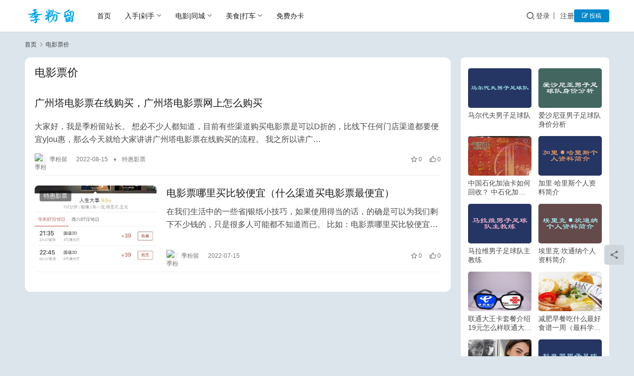

--- FILE ---
content_type: text/html; charset=UTF-8
request_url: https://www.jifenliu.com/tag/%E7%94%B5%E5%BD%B1%E7%A5%A8%E4%BB%B7
body_size: 12436
content:
<!DOCTYPE html>
<html lang="zh-Hans">
<head>
    <meta charset="UTF-8">
    <meta http-equiv="X-UA-Compatible" content="IE=edge,chrome=1">
    <meta name="renderer" content="webkit">
    <meta name="viewport" content="width=device-width,initial-scale=1,maximum-scale=5">
    <title>电影票价-季粉留</title>
    <meta name="keywords" content="电影票价">
<meta property="og:type" content="webpage">
<meta property="og:url" content="https://www.jifenliu.com/tag/%E7%94%B5%E5%BD%B1%E7%A5%A8%E4%BB%B7">
<meta property="og:site_name" content="季粉留">
<meta property="og:title" content="电影票价">
<meta name="applicable-device" content="pc,mobile">
<meta http-equiv="Cache-Control" content="no-transform">
<style id='wp-img-auto-sizes-contain-inline-css' type='text/css'>
img:is([sizes=auto i],[sizes^="auto," i]){contain-intrinsic-size:3000px 1500px}
/*# sourceURL=wp-img-auto-sizes-contain-inline-css */
</style>
<link rel='stylesheet' id='stylesheet-css' href='//www.jifenliu.com/wp-content/uploads/wpcom/style.6.21.1.1751976279.css?ver=6.21.1' type='text/css' media='all' />
<link rel='stylesheet' id='font-awesome-css' href='https://www.jifenliu.com/wp-content/themes/justnews/themer/assets/css/font-awesome.css?ver=6.21.1' type='text/css' media='all' />
<style id='wp-block-library-inline-css' type='text/css'>
:root{--wp-block-synced-color:#7a00df;--wp-block-synced-color--rgb:122,0,223;--wp-bound-block-color:var(--wp-block-synced-color);--wp-editor-canvas-background:#ddd;--wp-admin-theme-color:#007cba;--wp-admin-theme-color--rgb:0,124,186;--wp-admin-theme-color-darker-10:#006ba1;--wp-admin-theme-color-darker-10--rgb:0,107,160.5;--wp-admin-theme-color-darker-20:#005a87;--wp-admin-theme-color-darker-20--rgb:0,90,135;--wp-admin-border-width-focus:2px}@media (min-resolution:192dpi){:root{--wp-admin-border-width-focus:1.5px}}.wp-element-button{cursor:pointer}:root .has-very-light-gray-background-color{background-color:#eee}:root .has-very-dark-gray-background-color{background-color:#313131}:root .has-very-light-gray-color{color:#eee}:root .has-very-dark-gray-color{color:#313131}:root .has-vivid-green-cyan-to-vivid-cyan-blue-gradient-background{background:linear-gradient(135deg,#00d084,#0693e3)}:root .has-purple-crush-gradient-background{background:linear-gradient(135deg,#34e2e4,#4721fb 50%,#ab1dfe)}:root .has-hazy-dawn-gradient-background{background:linear-gradient(135deg,#faaca8,#dad0ec)}:root .has-subdued-olive-gradient-background{background:linear-gradient(135deg,#fafae1,#67a671)}:root .has-atomic-cream-gradient-background{background:linear-gradient(135deg,#fdd79a,#004a59)}:root .has-nightshade-gradient-background{background:linear-gradient(135deg,#330968,#31cdcf)}:root .has-midnight-gradient-background{background:linear-gradient(135deg,#020381,#2874fc)}:root{--wp--preset--font-size--normal:16px;--wp--preset--font-size--huge:42px}.has-regular-font-size{font-size:1em}.has-larger-font-size{font-size:2.625em}.has-normal-font-size{font-size:var(--wp--preset--font-size--normal)}.has-huge-font-size{font-size:var(--wp--preset--font-size--huge)}.has-text-align-center{text-align:center}.has-text-align-left{text-align:left}.has-text-align-right{text-align:right}.has-fit-text{white-space:nowrap!important}#end-resizable-editor-section{display:none}.aligncenter{clear:both}.items-justified-left{justify-content:flex-start}.items-justified-center{justify-content:center}.items-justified-right{justify-content:flex-end}.items-justified-space-between{justify-content:space-between}.screen-reader-text{border:0;clip-path:inset(50%);height:1px;margin:-1px;overflow:hidden;padding:0;position:absolute;width:1px;word-wrap:normal!important}.screen-reader-text:focus{background-color:#ddd;clip-path:none;color:#444;display:block;font-size:1em;height:auto;left:5px;line-height:normal;padding:15px 23px 14px;text-decoration:none;top:5px;width:auto;z-index:100000}html :where(.has-border-color){border-style:solid}html :where([style*=border-top-color]){border-top-style:solid}html :where([style*=border-right-color]){border-right-style:solid}html :where([style*=border-bottom-color]){border-bottom-style:solid}html :where([style*=border-left-color]){border-left-style:solid}html :where([style*=border-width]){border-style:solid}html :where([style*=border-top-width]){border-top-style:solid}html :where([style*=border-right-width]){border-right-style:solid}html :where([style*=border-bottom-width]){border-bottom-style:solid}html :where([style*=border-left-width]){border-left-style:solid}html :where(img[class*=wp-image-]){height:auto;max-width:100%}:where(figure){margin:0 0 1em}html :where(.is-position-sticky){--wp-admin--admin-bar--position-offset:var(--wp-admin--admin-bar--height,0px)}@media screen and (max-width:600px){html :where(.is-position-sticky){--wp-admin--admin-bar--position-offset:0px}}

/*# sourceURL=wp-block-library-inline-css */
</style><style id='global-styles-inline-css' type='text/css'>
:root{--wp--preset--aspect-ratio--square: 1;--wp--preset--aspect-ratio--4-3: 4/3;--wp--preset--aspect-ratio--3-4: 3/4;--wp--preset--aspect-ratio--3-2: 3/2;--wp--preset--aspect-ratio--2-3: 2/3;--wp--preset--aspect-ratio--16-9: 16/9;--wp--preset--aspect-ratio--9-16: 9/16;--wp--preset--color--black: #000000;--wp--preset--color--cyan-bluish-gray: #abb8c3;--wp--preset--color--white: #ffffff;--wp--preset--color--pale-pink: #f78da7;--wp--preset--color--vivid-red: #cf2e2e;--wp--preset--color--luminous-vivid-orange: #ff6900;--wp--preset--color--luminous-vivid-amber: #fcb900;--wp--preset--color--light-green-cyan: #7bdcb5;--wp--preset--color--vivid-green-cyan: #00d084;--wp--preset--color--pale-cyan-blue: #8ed1fc;--wp--preset--color--vivid-cyan-blue: #0693e3;--wp--preset--color--vivid-purple: #9b51e0;--wp--preset--gradient--vivid-cyan-blue-to-vivid-purple: linear-gradient(135deg,rgb(6,147,227) 0%,rgb(155,81,224) 100%);--wp--preset--gradient--light-green-cyan-to-vivid-green-cyan: linear-gradient(135deg,rgb(122,220,180) 0%,rgb(0,208,130) 100%);--wp--preset--gradient--luminous-vivid-amber-to-luminous-vivid-orange: linear-gradient(135deg,rgb(252,185,0) 0%,rgb(255,105,0) 100%);--wp--preset--gradient--luminous-vivid-orange-to-vivid-red: linear-gradient(135deg,rgb(255,105,0) 0%,rgb(207,46,46) 100%);--wp--preset--gradient--very-light-gray-to-cyan-bluish-gray: linear-gradient(135deg,rgb(238,238,238) 0%,rgb(169,184,195) 100%);--wp--preset--gradient--cool-to-warm-spectrum: linear-gradient(135deg,rgb(74,234,220) 0%,rgb(151,120,209) 20%,rgb(207,42,186) 40%,rgb(238,44,130) 60%,rgb(251,105,98) 80%,rgb(254,248,76) 100%);--wp--preset--gradient--blush-light-purple: linear-gradient(135deg,rgb(255,206,236) 0%,rgb(152,150,240) 100%);--wp--preset--gradient--blush-bordeaux: linear-gradient(135deg,rgb(254,205,165) 0%,rgb(254,45,45) 50%,rgb(107,0,62) 100%);--wp--preset--gradient--luminous-dusk: linear-gradient(135deg,rgb(255,203,112) 0%,rgb(199,81,192) 50%,rgb(65,88,208) 100%);--wp--preset--gradient--pale-ocean: linear-gradient(135deg,rgb(255,245,203) 0%,rgb(182,227,212) 50%,rgb(51,167,181) 100%);--wp--preset--gradient--electric-grass: linear-gradient(135deg,rgb(202,248,128) 0%,rgb(113,206,126) 100%);--wp--preset--gradient--midnight: linear-gradient(135deg,rgb(2,3,129) 0%,rgb(40,116,252) 100%);--wp--preset--font-size--small: 13px;--wp--preset--font-size--medium: 20px;--wp--preset--font-size--large: 36px;--wp--preset--font-size--x-large: 42px;--wp--preset--spacing--20: 0.44rem;--wp--preset--spacing--30: 0.67rem;--wp--preset--spacing--40: 1rem;--wp--preset--spacing--50: 1.5rem;--wp--preset--spacing--60: 2.25rem;--wp--preset--spacing--70: 3.38rem;--wp--preset--spacing--80: 5.06rem;--wp--preset--shadow--natural: 6px 6px 9px rgba(0, 0, 0, 0.2);--wp--preset--shadow--deep: 12px 12px 50px rgba(0, 0, 0, 0.4);--wp--preset--shadow--sharp: 6px 6px 0px rgba(0, 0, 0, 0.2);--wp--preset--shadow--outlined: 6px 6px 0px -3px rgb(255, 255, 255), 6px 6px rgb(0, 0, 0);--wp--preset--shadow--crisp: 6px 6px 0px rgb(0, 0, 0);}:where(.is-layout-flex){gap: 0.5em;}:where(.is-layout-grid){gap: 0.5em;}body .is-layout-flex{display: flex;}.is-layout-flex{flex-wrap: wrap;align-items: center;}.is-layout-flex > :is(*, div){margin: 0;}body .is-layout-grid{display: grid;}.is-layout-grid > :is(*, div){margin: 0;}:where(.wp-block-columns.is-layout-flex){gap: 2em;}:where(.wp-block-columns.is-layout-grid){gap: 2em;}:where(.wp-block-post-template.is-layout-flex){gap: 1.25em;}:where(.wp-block-post-template.is-layout-grid){gap: 1.25em;}.has-black-color{color: var(--wp--preset--color--black) !important;}.has-cyan-bluish-gray-color{color: var(--wp--preset--color--cyan-bluish-gray) !important;}.has-white-color{color: var(--wp--preset--color--white) !important;}.has-pale-pink-color{color: var(--wp--preset--color--pale-pink) !important;}.has-vivid-red-color{color: var(--wp--preset--color--vivid-red) !important;}.has-luminous-vivid-orange-color{color: var(--wp--preset--color--luminous-vivid-orange) !important;}.has-luminous-vivid-amber-color{color: var(--wp--preset--color--luminous-vivid-amber) !important;}.has-light-green-cyan-color{color: var(--wp--preset--color--light-green-cyan) !important;}.has-vivid-green-cyan-color{color: var(--wp--preset--color--vivid-green-cyan) !important;}.has-pale-cyan-blue-color{color: var(--wp--preset--color--pale-cyan-blue) !important;}.has-vivid-cyan-blue-color{color: var(--wp--preset--color--vivid-cyan-blue) !important;}.has-vivid-purple-color{color: var(--wp--preset--color--vivid-purple) !important;}.has-black-background-color{background-color: var(--wp--preset--color--black) !important;}.has-cyan-bluish-gray-background-color{background-color: var(--wp--preset--color--cyan-bluish-gray) !important;}.has-white-background-color{background-color: var(--wp--preset--color--white) !important;}.has-pale-pink-background-color{background-color: var(--wp--preset--color--pale-pink) !important;}.has-vivid-red-background-color{background-color: var(--wp--preset--color--vivid-red) !important;}.has-luminous-vivid-orange-background-color{background-color: var(--wp--preset--color--luminous-vivid-orange) !important;}.has-luminous-vivid-amber-background-color{background-color: var(--wp--preset--color--luminous-vivid-amber) !important;}.has-light-green-cyan-background-color{background-color: var(--wp--preset--color--light-green-cyan) !important;}.has-vivid-green-cyan-background-color{background-color: var(--wp--preset--color--vivid-green-cyan) !important;}.has-pale-cyan-blue-background-color{background-color: var(--wp--preset--color--pale-cyan-blue) !important;}.has-vivid-cyan-blue-background-color{background-color: var(--wp--preset--color--vivid-cyan-blue) !important;}.has-vivid-purple-background-color{background-color: var(--wp--preset--color--vivid-purple) !important;}.has-black-border-color{border-color: var(--wp--preset--color--black) !important;}.has-cyan-bluish-gray-border-color{border-color: var(--wp--preset--color--cyan-bluish-gray) !important;}.has-white-border-color{border-color: var(--wp--preset--color--white) !important;}.has-pale-pink-border-color{border-color: var(--wp--preset--color--pale-pink) !important;}.has-vivid-red-border-color{border-color: var(--wp--preset--color--vivid-red) !important;}.has-luminous-vivid-orange-border-color{border-color: var(--wp--preset--color--luminous-vivid-orange) !important;}.has-luminous-vivid-amber-border-color{border-color: var(--wp--preset--color--luminous-vivid-amber) !important;}.has-light-green-cyan-border-color{border-color: var(--wp--preset--color--light-green-cyan) !important;}.has-vivid-green-cyan-border-color{border-color: var(--wp--preset--color--vivid-green-cyan) !important;}.has-pale-cyan-blue-border-color{border-color: var(--wp--preset--color--pale-cyan-blue) !important;}.has-vivid-cyan-blue-border-color{border-color: var(--wp--preset--color--vivid-cyan-blue) !important;}.has-vivid-purple-border-color{border-color: var(--wp--preset--color--vivid-purple) !important;}.has-vivid-cyan-blue-to-vivid-purple-gradient-background{background: var(--wp--preset--gradient--vivid-cyan-blue-to-vivid-purple) !important;}.has-light-green-cyan-to-vivid-green-cyan-gradient-background{background: var(--wp--preset--gradient--light-green-cyan-to-vivid-green-cyan) !important;}.has-luminous-vivid-amber-to-luminous-vivid-orange-gradient-background{background: var(--wp--preset--gradient--luminous-vivid-amber-to-luminous-vivid-orange) !important;}.has-luminous-vivid-orange-to-vivid-red-gradient-background{background: var(--wp--preset--gradient--luminous-vivid-orange-to-vivid-red) !important;}.has-very-light-gray-to-cyan-bluish-gray-gradient-background{background: var(--wp--preset--gradient--very-light-gray-to-cyan-bluish-gray) !important;}.has-cool-to-warm-spectrum-gradient-background{background: var(--wp--preset--gradient--cool-to-warm-spectrum) !important;}.has-blush-light-purple-gradient-background{background: var(--wp--preset--gradient--blush-light-purple) !important;}.has-blush-bordeaux-gradient-background{background: var(--wp--preset--gradient--blush-bordeaux) !important;}.has-luminous-dusk-gradient-background{background: var(--wp--preset--gradient--luminous-dusk) !important;}.has-pale-ocean-gradient-background{background: var(--wp--preset--gradient--pale-ocean) !important;}.has-electric-grass-gradient-background{background: var(--wp--preset--gradient--electric-grass) !important;}.has-midnight-gradient-background{background: var(--wp--preset--gradient--midnight) !important;}.has-small-font-size{font-size: var(--wp--preset--font-size--small) !important;}.has-medium-font-size{font-size: var(--wp--preset--font-size--medium) !important;}.has-large-font-size{font-size: var(--wp--preset--font-size--large) !important;}.has-x-large-font-size{font-size: var(--wp--preset--font-size--x-large) !important;}
/*# sourceURL=global-styles-inline-css */
</style>

<style id='classic-theme-styles-inline-css' type='text/css'>
/*! This file is auto-generated */
.wp-block-button__link{color:#fff;background-color:#32373c;border-radius:9999px;box-shadow:none;text-decoration:none;padding:calc(.667em + 2px) calc(1.333em + 2px);font-size:1.125em}.wp-block-file__button{background:#32373c;color:#fff;text-decoration:none}
/*# sourceURL=/wp-includes/css/classic-themes.min.css */
</style>
<link rel='stylesheet' id='ai-interaction-style-css' href='https://www.jifenliu.com/wp-content/plugins/2025081607134093/includes/css/ai-interaction.css?ver=6.9' type='text/css' media='all' />
<link rel='stylesheet' id='wpcom-member-css' href='https://www.jifenliu.com/wp-content/plugins/wpcom-member/css/style.css?ver=1.7.13' type='text/css' media='all' />
<script type="text/javascript" src="https://www.jifenliu.com/wp-includes/js/jquery/jquery.min.js?ver=3.7.1" id="jquery-core-js"></script>
<script type="text/javascript" src="https://www.jifenliu.com/wp-includes/js/jquery/jquery-migrate.min.js?ver=3.4.1" id="jquery-migrate-js"></script>
<link rel="EditURI" type="application/rsd+xml" title="RSD" href="https://www.jifenliu.com/xmlrpc.php?rsd" />
    <!--[if lte IE 11]><script src="https://www.jifenliu.com/wp-content/themes/justnews/js/update.js"></script><![endif]-->
</head>
<body class="archive tag tag-18 wp-theme-justnews lang-cn el-boxed header-fixed">
<header class="header">
    <div class="container">
        <div class="navbar-header">
            <button type="button" class="navbar-toggle collapsed" data-toggle="collapse" data-target=".navbar-collapse" aria-label="menu">
                <span class="icon-bar icon-bar-1"></span>
                <span class="icon-bar icon-bar-2"></span>
                <span class="icon-bar icon-bar-3"></span>
            </button>
                        <div class="logo">
                <a href="https://www.jifenliu.com/" rel="home">
                    <img src="https://www.jifenliu.com/wp-content/uploads/2022/07/1.png" alt="季粉留">
                </a>
            </div>
        </div>
        <div class="collapse navbar-collapse mobile-style-0">
            <nav class="primary-menu"><ul id="menu-%e9%a1%b6%e9%83%a8%e8%8f%9c%e5%8d%95" class="nav navbar-nav wpcom-adv-menu"><li class="menu-item"><a href="https://www.jifenliu.com/">首页</a></li>
<li class="menu-item dropdown"><a class="dropdown-toggle">入手|剁手</a>
<ul class="dropdown-menu menu-item-wrap menu-item-col-2">
	<li class="menu-item"><a href="https://www.jifenliu.com/ds">电商好物</a></li>
	<li class="menu-item"><a href="https://www.jifenliu.com/hw">抖音好物</a></li>
</ul>
</li>
<li class="menu-item dropdown"><a class="dropdown-toggle">电影|同城</a>
<ul class="dropdown-menu menu-item-wrap menu-item-col-2">
	<li class="menu-item"><a href="https://www.jifenliu.com/yp">特惠影票</a></li>
	<li class="menu-item"><a href="https://www.jifenliu.com/hy">特价会员</a></li>
</ul>
</li>
<li class="menu-item dropdown"><a class="dropdown-toggle">美食|打车</a>
<ul class="dropdown-menu menu-item-wrap menu-item-col-3">
	<li class="menu-item"><a href="https://www.jifenliu.com/wm">外卖美食</a></li>
	<li class="menu-item"><a href="https://www.jifenliu.com/dc">打车加油</a></li>
	<li class="menu-item"><a href="https://www.jifenliu.com/ls">连锁快餐</a></li>
</ul>
</li>
<li class="menu-item"><a href="https://www.jifenliu.com/bk">免费办卡</a></li>
</ul></nav>            <div class="navbar-action">
                <div class="navbar-search-icon j-navbar-search"><i class="wpcom-icon wi"><svg aria-hidden="true"><use xlink:href="#wi-search"></use></svg></i></div><form class="navbar-search" action="https://www.jifenliu.com/" method="get" role="search"><div class="navbar-search-inner"><i class="wpcom-icon wi navbar-search-close"><svg aria-hidden="true"><use xlink:href="#wi-close"></use></svg></i><input type="text" name="s" class="navbar-search-input" autocomplete="off" maxlength="100" placeholder="输入关键词搜索..." value=""><button class="navbar-search-btn" type="submit" aria-label="搜索"><i class="wpcom-icon wi"><svg aria-hidden="true"><use xlink:href="#wi-search"></use></svg></i></button></div></form>                    <div id="j-user-wrap">
                        <a class="login" href="https://www.jifenliu.com/login?modal-type=login">登录</a>
                        <a class="login register" href="https://www.jifenliu.com/register?modal-type=register">注册</a>
                    </div>
                                            <a class="wpcom-btn btn-primary btn-xs publish" href="https://www.jifenliu.com/1064-2">
                            <i class="fa fa-edit"></i> 投稿                        </a>
                                </div>
        </div>
    </div><!-- /.container -->
</header>

<div id="wrap">    <div class="container wrap">
        <ol class="breadcrumb" vocab="https://schema.org/" typeof="BreadcrumbList"><li class="home" property="itemListElement" typeof="ListItem"><a href="https://www.jifenliu.com" property="item" typeof="WebPage"><span property="name" class="hide">季粉留</span>首页</a><meta property="position" content="1"></li><li class="active" property="itemListElement" typeof="ListItem"><i class="wpcom-icon wi"><svg aria-hidden="true"><use xlink:href="#wi-arrow-right-3"></use></svg></i><a href="https://www.jifenliu.com/tag/%e7%94%b5%e5%bd%b1%e7%a5%a8%e4%bb%b7" property="item" typeof="WebPage"><span property="name">电影票价</span></a><meta property="position" content="2"></li></ol>        <main class="main">
                        <section class="sec-panel sec-panel-default">
                                    <div class="sec-panel-head">
                        <h1><span>电影票价</span></h1>
                    </div>
                                <div class="sec-panel-body">
                                            <ul class="post-loop post-loop-default cols-0">
                                                            <li class="item item3">
    <div class="item-content">
                <h3 class="item-title">
            <a href="https://www.jifenliu.com/290.html" rel="bookmark">
                                 广州塔电影票在线购买，广州塔电影票网上怎么购买            </a>
        </h3>
        <a class="item-images" href="https://www.jifenliu.com/290.html" title="广州塔电影票在线购买，广州塔电影票网上怎么购买">
            <span><i class="item-images-el j-lazy" style="background-image: url('https://www.jifenliu.com/wp-content/themes/justnews/themer/assets/images/lazy.png');" data-original="https://www.jifenliu.com/wp-content/uploads/2022/08/1-30.png"></i></span><span><i class="item-images-el j-lazy" style="background-image: url('https://www.jifenliu.com/wp-content/themes/justnews/themer/assets/images/lazy.png');" data-original="https://www.jifenliu.com/wp-content/uploads/2022/08/1-31.png"></i></span><span><i class="item-images-el j-lazy" style="background-image: url('https://www.jifenliu.com/wp-content/themes/justnews/themer/assets/images/lazy.png');" data-original="https://www.jifenliu.com/wp-content/uploads/2022/08/1-32.png"></i></span><span><i class="item-images-el j-lazy" style="background-image: url('https://www.jifenliu.com/wp-content/themes/justnews/themer/assets/images/lazy.png');" data-original="https://www.jifenliu.com/wp-content/uploads/2022/08/1-33.png"></i></span>        </a>
        <div class="item-excerpt">
            <p>大家好，我是季粉留站长。 想必不少人都知道，目前有些渠道购买电影票是可以D折的，比线下任何门店渠道都要便宜y|ou惠，那么今天就给大家讲讲广州塔电影票在线购买的流程。 我之所以讲广…</p>
        </div>
        <div class="item-meta">
                            <div class="item-meta-li author">
                                        <a data-user="1" target="_blank" href="https://www.jifenliu.com/profile/1" class="avatar j-user-card">
                        <img alt='季粉留' src='//g.izt6.com/avatar/fd663014a201a3ff73dd928642ec3f7477f63c108427048f054487f5e89f4cc2?s=60&#038;d=mm&#038;r=g' srcset='//g.izt6.com/avatar/fd663014a201a3ff73dd928642ec3f7477f63c108427048f054487f5e89f4cc2?s=120&#038;d=mm&#038;r=g 2x' class='avatar avatar-60 photo' height='60' width='60' decoding='async'/>                        <span>季粉留</span>
                    </a>
                </div>
                        <span class="item-meta-li date">2022-08-15</span>
                            <span class="item-meta-li dot">•</span>
                <a class="item-meta-li" href="https://www.jifenliu.com/yp" target="_blank">特惠影票</a>
                        <div class="item-meta-right">
                <span class="item-meta-li stars" title="收藏数"><i class="wpcom-icon wi"><svg aria-hidden="true"><use xlink:href="#wi-star"></use></svg></i>0</span><span class="item-meta-li likes" title="点赞数"><i class="wpcom-icon wi"><svg aria-hidden="true"><use xlink:href="#wi-thumb-up"></use></svg></i>0</span>            </div>
        </div>
    </div>
</li>
                                                            <li class="item">
        <div class="item-img">
        <a class="item-img-inner" href="https://www.jifenliu.com/32.html" title="电影票哪里买比较便宜（什么渠道买电影票最便宜）" rel="bookmark">
            <img width="480" height="300" src="https://www.jifenliu.com/wp-content/themes/justnews/themer/assets/images/lazy.png" class="attachment-default size-default wp-post-image j-lazy" alt="电影票哪里买比较便宜（什么渠道买电影票最便宜）" decoding="async" fetchpriority="high" data-original="https://www.jifenliu.com/wp-content/uploads/2022/07/1-1-480x300.jpg" />        </a>
                <a class="item-category" href="https://www.jifenliu.com/yp" target="_blank">特惠影票</a>
            </div>
        <div class="item-content">
                <h3 class="item-title">
            <a href="https://www.jifenliu.com/32.html" rel="bookmark">
                                 电影票哪里买比较便宜（什么渠道买电影票最便宜）            </a>
        </h3>
        <div class="item-excerpt">
            <p>在我们生活中的一些省|银纸小技巧，如果使用得当的话，的确是可以为我们剩下不少钱的，只是很多人可能都不知道而已。 比如：电影票哪里买比较便宜，你们知道吗？想必很多人都不知道吧。 如果…</p>
        </div>
        <div class="item-meta">
                        <div class="item-meta-li author">
                                <a data-user="1" target="_blank" href="https://www.jifenliu.com/profile/1" class="avatar j-user-card">
                    <img alt='季粉留' src='//g.izt6.com/avatar/fd663014a201a3ff73dd928642ec3f7477f63c108427048f054487f5e89f4cc2?s=60&#038;d=mm&#038;r=g' srcset='//g.izt6.com/avatar/fd663014a201a3ff73dd928642ec3f7477f63c108427048f054487f5e89f4cc2?s=120&#038;d=mm&#038;r=g 2x' class='avatar avatar-60 photo' height='60' width='60' decoding='async'/>                    <span>季粉留</span>
                </a>
            </div>
                                    <span class="item-meta-li date">2022-07-15</span>
            <div class="item-meta-right">
                <span class="item-meta-li stars" title="收藏数"><i class="wpcom-icon wi"><svg aria-hidden="true"><use xlink:href="#wi-star"></use></svg></i>0</span><span class="item-meta-li likes" title="点赞数"><i class="wpcom-icon wi"><svg aria-hidden="true"><use xlink:href="#wi-thumb-up"></use></svg></i>0</span>            </div>
        </div>
    </div>
</li>
                                                    </ul>
                                                            </div>
            </section>
        </main>
            <aside class="sidebar">
        <div class="widget widget_lastest_products">            <ul class="p-list">
                                    <li class="col-xs-24 col-md-12 p-item">
                        <div class="p-item-wrap">
                            <a class="thumb" href="https://www.jifenliu.com/5366.html">
                                <img width="480" height="300" src="https://www.jifenliu.com/wp-content/themes/justnews/themer/assets/images/lazy.png" class="attachment-default size-default wp-post-image j-lazy" alt="马尔代夫男子足球队" decoding="async" data-original="https://www.jifenliu.com/wp-content/uploads/2025/08/39004a91d8f6f96960500a9d073381de-480x300.png" />                            </a>
                            <h4 class="title">
                                <a href="https://www.jifenliu.com/5366.html" title="马尔代夫男子足球队">
                                    马尔代夫男子足球队                                </a>
                            </h4>
                        </div>
                    </li>
                                    <li class="col-xs-24 col-md-12 p-item">
                        <div class="p-item-wrap">
                            <a class="thumb" href="https://www.jifenliu.com/5964.html">
                                <img width="480" height="300" src="https://www.jifenliu.com/wp-content/themes/justnews/themer/assets/images/lazy.png" class="attachment-default size-default wp-post-image j-lazy" alt="爱沙尼亚男子足球队身价分析" decoding="async" data-original="https://www.jifenliu.com/wp-content/uploads/2025/08/84763949476fb4161968f27fb9f89540.png" />                            </a>
                            <h4 class="title">
                                <a href="https://www.jifenliu.com/5964.html" title="爱沙尼亚男子足球队身价分析">
                                    爱沙尼亚男子足球队身价分析                                </a>
                            </h4>
                        </div>
                    </li>
                                    <li class="col-xs-24 col-md-12 p-item">
                        <div class="p-item-wrap">
                            <a class="thumb" href="https://www.jifenliu.com/1142.html">
                                <img width="480" height="300" src="https://www.jifenliu.com/wp-content/themes/justnews/themer/assets/images/lazy.png" class="attachment-default size-default wp-post-image j-lazy" alt="中国石化加油卡如何回收？ 中石化加油卡回收平台" decoding="async" data-original="https://www.jifenliu.com/wp-content/uploads/2022/11/wxsync-2022-11-1e61ee96d20911203491113d96131ffa-480x300.jpeg" />                            </a>
                            <h4 class="title">
                                <a href="https://www.jifenliu.com/1142.html" title="中国石化加油卡如何回收？ 中石化加油卡回收平台">
                                    中国石化加油卡如何回收？ 中石化加油卡回收平台                                </a>
                            </h4>
                        </div>
                    </li>
                                    <li class="col-xs-24 col-md-12 p-item">
                        <div class="p-item-wrap">
                            <a class="thumb" href="https://www.jifenliu.com/6462.html">
                                <img width="480" height="300" src="https://www.jifenliu.com/wp-content/themes/justnews/themer/assets/images/lazy.png" class="attachment-default size-default wp-post-image j-lazy" alt="加里·哈里斯个人资料简介" decoding="async" data-original="https://www.jifenliu.com/wp-content/uploads/2025/08/cbcd45971ede6d61ebfcfe99778a70e3.png" />                            </a>
                            <h4 class="title">
                                <a href="https://www.jifenliu.com/6462.html" title="加里·哈里斯个人资料简介">
                                    加里·哈里斯个人资料简介                                </a>
                            </h4>
                        </div>
                    </li>
                                    <li class="col-xs-24 col-md-12 p-item">
                        <div class="p-item-wrap">
                            <a class="thumb" href="https://www.jifenliu.com/5617.html">
                                <img width="480" height="300" src="https://www.jifenliu.com/wp-content/themes/justnews/themer/assets/images/lazy.png" class="attachment-default size-default wp-post-image j-lazy" alt="马拉维男子足球队主教练" decoding="async" data-original="https://www.jifenliu.com/wp-content/uploads/2025/08/73a2d39a4de4335aa17f4314a1cbf7f5.png" />                            </a>
                            <h4 class="title">
                                <a href="https://www.jifenliu.com/5617.html" title="马拉维男子足球队主教练">
                                    马拉维男子足球队主教练                                </a>
                            </h4>
                        </div>
                    </li>
                                    <li class="col-xs-24 col-md-12 p-item">
                        <div class="p-item-wrap">
                            <a class="thumb" href="https://www.jifenliu.com/6421.html">
                                <img width="480" height="300" src="https://www.jifenliu.com/wp-content/themes/justnews/themer/assets/images/lazy.png" class="attachment-default size-default wp-post-image j-lazy" alt="埃里克·坎通纳个人资料简介" decoding="async" data-original="https://www.jifenliu.com/wp-content/uploads/2025/09/efabe7d966810731351136a699d9e1d6.png" />                            </a>
                            <h4 class="title">
                                <a href="https://www.jifenliu.com/6421.html" title="埃里克·坎通纳个人资料简介">
                                    埃里克·坎通纳个人资料简介                                </a>
                            </h4>
                        </div>
                    </li>
                                    <li class="col-xs-24 col-md-12 p-item">
                        <div class="p-item-wrap">
                            <a class="thumb" href="https://www.jifenliu.com/3219.html">
                                <img width="480" height="300" src="https://www.jifenliu.com/wp-content/themes/justnews/themer/assets/images/lazy.png" class="attachment-default size-default wp-post-image j-lazy" alt="联通大王卡套餐介绍19元怎么样联通大王卡再度升级，1 元 1GB 流" decoding="async" data-original="https://www.jifenliu.com/wp-content/uploads/2024/11/1730870140795_0-480x300.jpg" />                            </a>
                            <h4 class="title">
                                <a href="https://www.jifenliu.com/3219.html" title="联通大王卡套餐介绍19元怎么样联通大王卡再度升级，1 元 1GB 流">
                                    联通大王卡套餐介绍19元怎么样联通大王卡再度升级，1 元 1GB 流                                </a>
                            </h4>
                        </div>
                    </li>
                                    <li class="col-xs-24 col-md-12 p-item">
                        <div class="p-item-wrap">
                            <a class="thumb" href="https://www.jifenliu.com/4418.html">
                                <img width="480" height="300" src="https://www.jifenliu.com/wp-content/themes/justnews/themer/assets/images/lazy.png" class="attachment-default size-default wp-post-image j-lazy" alt="减肥早餐吃什么最好食谱一周（最科学的减肥食谱搭配表）" decoding="async" data-original="https://www.jifenliu.com/wp-content/uploads/2024/12/1733638781849_0-480x300.jpg" />                            </a>
                            <h4 class="title">
                                <a href="https://www.jifenliu.com/4418.html" title="减肥早餐吃什么最好食谱一周（最科学的减肥食谱搭配表）">
                                    减肥早餐吃什么最好食谱一周（最科学的减肥食谱搭配表）                                </a>
                            </h4>
                        </div>
                    </li>
                                    <li class="col-xs-24 col-md-12 p-item">
                        <div class="p-item-wrap">
                            <a class="thumb" href="https://www.jifenliu.com/3207.html">
                                <img width="480" height="300" src="https://www.jifenliu.com/wp-content/themes/justnews/themer/assets/images/lazy.png" class="attachment-default size-default wp-post-image j-lazy" alt="内马尔 9 个月迎来 2 个娃，球场情场双丰收" decoding="async" data-original="https://www.jifenliu.com/wp-content/uploads/2024/11/1730870091555_0-480x300.jpg" />                            </a>
                            <h4 class="title">
                                <a href="https://www.jifenliu.com/3207.html" title="内马尔 9 个月迎来 2 个娃，球场情场双丰收">
                                    内马尔 9 个月迎来 2 个娃，球场情场双丰收                                </a>
                            </h4>
                        </div>
                    </li>
                                    <li class="col-xs-24 col-md-12 p-item">
                        <div class="p-item-wrap">
                            <a class="thumb" href="https://www.jifenliu.com/6169.html">
                                <img width="480" height="300" src="https://www.jifenliu.com/wp-content/themes/justnews/themer/assets/images/lazy.png" class="attachment-default size-default wp-post-image j-lazy" alt="科摩罗男子足球队球衣" decoding="async" data-original="https://www.jifenliu.com/wp-content/uploads/2025/08/a2b40475543954007f5c4399e11a3156.png" />                            </a>
                            <h4 class="title">
                                <a href="https://www.jifenliu.com/6169.html" title="科摩罗男子足球队球衣">
                                    科摩罗男子足球队球衣                                </a>
                            </h4>
                        </div>
                    </li>
                            </ul>
        </div><div class="widget widget_post_hot">            <ul>
                                    <li class="item">
                                                    <div class="item-img">
                                <a class="item-img-inner" href="https://www.jifenliu.com/1826.html" title="安静死去的100个方法（最简单而不疼的死亡方法）">
                                    <img width="480" height="300" src="https://www.jifenliu.com/wp-content/themes/justnews/themer/assets/images/lazy.png" class="attachment-default size-default wp-post-image j-lazy" alt="安静死去的100个方法（最简单而不疼的死亡方法）" decoding="async" data-original="https://www.jifenliu.com/wp-content/uploads/2023/04/1-1-480x300.png" />                                </a>
                            </div>
                                                <div class="item-content">
                            <div class="item-hot"><i class="wpcom-icon wi"><svg aria-hidden="true"><use xlink:href="#wi-huo"></use></svg></i>323</div>                            <p class="item-title"><a href="https://www.jifenliu.com/1826.html" title="安静死去的100个方法（最简单而不疼的死亡方法）">安静死去的100个方法（最简单而不疼的死亡方法）</a></p>
                                                    </div>
                    </li>
                                    <li class="item">
                                                    <div class="item-img">
                                <a class="item-img-inner" href="https://www.jifenliu.com/611.html" title="外卖可以送进高铁站吗？进站了还能点外卖吗">
                                    <img width="480" height="300" src="https://www.jifenliu.com/wp-content/themes/justnews/themer/assets/images/lazy.png" class="attachment-default size-default wp-post-image j-lazy" alt="外卖送到高铁截图" decoding="async" data-original="https://www.jifenliu.com/wp-content/uploads/2022/10/1-8-480x300.png" />                                </a>
                            </div>
                                                <div class="item-content">
                                                        <p class="item-title"><a href="https://www.jifenliu.com/611.html" title="外卖可以送进高铁站吗？进站了还能点外卖吗">外卖可以送进高铁站吗？进站了还能点外卖吗</a></p>
                            <div class="item-hot"><i class="wpcom-icon wi"><svg aria-hidden="true"><use xlink:href="#wi-huo"></use></svg></i>263</div>                        </div>
                    </li>
                                    <li class="item">
                                                    <div class="item-img">
                                <a class="item-img-inner" href="https://www.jifenliu.com/1922.html" title="宝马MINI冰淇淋门后续（宝马mini冰淇淋女孩员工）">
                                    <img width="480" height="300" src="https://www.jifenliu.com/wp-content/themes/justnews/themer/assets/images/lazy.png" class="attachment-default size-default wp-post-image j-lazy" alt="宝马MINI冰淇淋门后续（宝马mini冰淇淋女孩员工）" decoding="async" data-original="https://www.jifenliu.com/wp-content/uploads/2023/04/2023042103250845-480x300.jpg" />                                </a>
                            </div>
                                                <div class="item-content">
                                                        <p class="item-title"><a href="https://www.jifenliu.com/1922.html" title="宝马MINI冰淇淋门后续（宝马mini冰淇淋女孩员工）">宝马MINI冰淇淋门后续（宝马mini冰淇淋女孩员工）</a></p>
                            <div class="item-hot"><i class="wpcom-icon wi"><svg aria-hidden="true"><use xlink:href="#wi-huo"></use></svg></i>157</div>                        </div>
                    </li>
                                    <li class="item">
                                                    <div class="item-img">
                                <a class="item-img-inner" href="https://www.jifenliu.com/2223.html" title="每日优鲜倒闭了是真的吗（怎么看公司快破产了）">
                                    <img width="480" height="300" src="https://www.jifenliu.com/wp-content/themes/justnews/themer/assets/images/lazy.png" class="attachment-default size-default wp-post-image j-lazy" alt="每日优鲜倒闭了是真的吗（怎么看公司快破产了）" decoding="async" data-original="https://www.jifenliu.com/wp-content/uploads/2023/04/2023042420002010-480x300.jpg" />                                </a>
                            </div>
                                                <div class="item-content">
                                                        <p class="item-title"><a href="https://www.jifenliu.com/2223.html" title="每日优鲜倒闭了是真的吗（怎么看公司快破产了）">每日优鲜倒闭了是真的吗（怎么看公司快破产了）</a></p>
                            <div class="item-hot"><i class="wpcom-icon wi"><svg aria-hidden="true"><use xlink:href="#wi-huo"></use></svg></i>147</div>                        </div>
                    </li>
                                    <li class="item">
                                                    <div class="item-img">
                                <a class="item-img-inner" href="https://www.jifenliu.com/744.html" title="别人帮我订了外卖怎么查是谁？ 收到陌生外卖如何查询是谁点的">
                                    <img width="480" height="300" src="https://www.jifenliu.com/wp-content/themes/justnews/themer/assets/images/lazy.png" class="attachment-default size-default wp-post-image j-lazy" alt="外卖截图" decoding="async" data-original="https://www.jifenliu.com/wp-content/uploads/2022/11/1-2-480x300.png" />                                </a>
                            </div>
                                                <div class="item-content">
                                                        <p class="item-title"><a href="https://www.jifenliu.com/744.html" title="别人帮我订了外卖怎么查是谁？ 收到陌生外卖如何查询是谁点的">别人帮我订了外卖怎么查是谁？ 收到陌生外卖如何查询是谁点的</a></p>
                            <div class="item-hot"><i class="wpcom-icon wi"><svg aria-hidden="true"><use xlink:href="#wi-huo"></use></svg></i>134</div>                        </div>
                    </li>
                                    <li class="item">
                                                    <div class="item-img">
                                <a class="item-img-inner" href="https://www.jifenliu.com/731.html" title="移动套餐怎么更改低价套餐？中国移动怎样降低套餐费用">
                                    <img width="480" height="300" src="https://www.jifenliu.com/wp-content/themes/justnews/themer/assets/images/lazy.png" class="attachment-default size-default wp-post-image j-lazy" alt="中国移动截图" decoding="async" data-original="https://www.jifenliu.com/wp-content/uploads/2022/10/1-51-480x300.png" />                                </a>
                            </div>
                                                <div class="item-content">
                                                        <p class="item-title"><a href="https://www.jifenliu.com/731.html" title="移动套餐怎么更改低价套餐？中国移动怎样降低套餐费用">移动套餐怎么更改低价套餐？中国移动怎样降低套餐费用</a></p>
                            <div class="item-hot"><i class="wpcom-icon wi"><svg aria-hidden="true"><use xlink:href="#wi-huo"></use></svg></i>123</div>                        </div>
                    </li>
                                    <li class="item">
                                                    <div class="item-img">
                                <a class="item-img-inner" href="https://www.jifenliu.com/1832.html" title="中国移动手机卡免费申请（中国移动网上免费领电话卡）">
                                    <img width="480" height="300" src="https://www.jifenliu.com/wp-content/themes/justnews/themer/assets/images/lazy.png" class="attachment-default size-default wp-post-image j-lazy" alt="中国移动截图" decoding="async" data-original="https://www.jifenliu.com/wp-content/uploads/2023/04/1-2-480x300.png" />                                </a>
                            </div>
                                                <div class="item-content">
                                                        <p class="item-title"><a href="https://www.jifenliu.com/1832.html" title="中国移动手机卡免费申请（中国移动网上免费领电话卡）">中国移动手机卡免费申请（中国移动网上免费领电话卡）</a></p>
                            <div class="item-hot"><i class="wpcom-icon wi"><svg aria-hidden="true"><use xlink:href="#wi-huo"></use></svg></i>100</div>                        </div>
                    </li>
                                    <li class="item">
                                                    <div class="item-img">
                                <a class="item-img-inner" href="https://www.jifenliu.com/492.html" title="高德打车钱从哪扣除的啊？高德打车自动扣款是扣哪里的钱">
                                    <img width="480" height="300" src="https://www.jifenliu.com/wp-content/themes/justnews/themer/assets/images/lazy.png" class="attachment-default size-default wp-post-image j-lazy" alt="支付宝高德打车付款图片" decoding="async" data-original="https://www.jifenliu.com/wp-content/uploads/2022/09/1-11-480x300.png" />                                </a>
                            </div>
                                                <div class="item-content">
                                                        <p class="item-title"><a href="https://www.jifenliu.com/492.html" title="高德打车钱从哪扣除的啊？高德打车自动扣款是扣哪里的钱">高德打车钱从哪扣除的啊？高德打车自动扣款是扣哪里的钱</a></p>
                            <div class="item-hot"><i class="wpcom-icon wi"><svg aria-hidden="true"><use xlink:href="#wi-huo"></use></svg></i>90</div>                        </div>
                    </li>
                                    <li class="item">
                                                    <div class="item-img">
                                <a class="item-img-inner" href="https://www.jifenliu.com/473.html" title="现在腾讯会员一个月多少钱？腾讯视频vip怎么开通便宜">
                                    <img width="480" height="300" src="https://www.jifenliu.com/wp-content/themes/justnews/themer/assets/images/lazy.png" class="attachment-default size-default wp-post-image j-lazy" alt="腾讯会员价格图片" decoding="async" data-original="https://www.jifenliu.com/wp-content/uploads/2022/09/1-480x300.png" />                                </a>
                            </div>
                                                <div class="item-content">
                                                        <p class="item-title"><a href="https://www.jifenliu.com/473.html" title="现在腾讯会员一个月多少钱？腾讯视频vip怎么开通便宜">现在腾讯会员一个月多少钱？腾讯视频vip怎么开通便宜</a></p>
                            <div class="item-hot"><i class="wpcom-icon wi"><svg aria-hidden="true"><use xlink:href="#wi-huo"></use></svg></i>88</div>                        </div>
                    </li>
                                    <li class="item">
                                                    <div class="item-img">
                                <a class="item-img-inner" href="https://www.jifenliu.com/464.html" title="第一次去电影院怎么检票？电影院提前多久检票进场">
                                    <img width="480" height="300" src="https://www.jifenliu.com/wp-content/themes/justnews/themer/assets/images/lazy.png" class="attachment-default size-default wp-post-image j-lazy" alt="电影取票机图片" decoding="async" data-original="https://www.jifenliu.com/wp-content/uploads/2022/08/1-83-480x300.png" />                                </a>
                            </div>
                                                <div class="item-content">
                                                        <p class="item-title"><a href="https://www.jifenliu.com/464.html" title="第一次去电影院怎么检票？电影院提前多久检票进场">第一次去电影院怎么检票？电影院提前多久检票进场</a></p>
                            <div class="item-hot"><i class="wpcom-icon wi"><svg aria-hidden="true"><use xlink:href="#wi-huo"></use></svg></i>75</div>                        </div>
                    </li>
                            </ul>
        </div><div class="widget widget_tag_cloud"><h3 class="widget-title"><span>标签</span></h3><div class="tagcloud"><a href="https://www.jifenliu.com/tag/nba" class="tag-cloud-link tag-link-161 tag-link-position-1" style="font-size: 20.218181818182pt;" aria-label="NBA (11 项)">NBA</a>
<a href="https://www.jifenliu.com/tag/%e4%b8%96%e7%95%8c%e6%8e%92%e5%90%8d" class="tag-cloud-link tag-link-1238 tag-link-position-2" style="font-size: 10.545454545455pt;" aria-label="世界排名 (4 项)">世界排名</a>
<a href="https://www.jifenliu.com/tag/%e4%b8%96%e7%95%8c%e6%9d%af" class="tag-cloud-link tag-link-172 tag-link-position-3" style="font-size: 20.218181818182pt;" aria-label="世界杯 (11 项)">世界杯</a>
<a href="https://www.jifenliu.com/tag/%e4%b8%ad%e5%9b%bd%e7%94%b5%e4%bf%a1" class="tag-cloud-link tag-link-484 tag-link-position-4" style="font-size: 15.636363636364pt;" aria-label="中国电信 (7 项)">中国电信</a>
<a href="https://www.jifenliu.com/tag/%e4%b8%ad%e5%9b%bd%e7%a7%bb%e5%8a%a8" class="tag-cloud-link tag-link-413 tag-link-position-5" style="font-size: 20.981818181818pt;" aria-label="中国移动 (12 项)">中国移动</a>
<a href="https://www.jifenliu.com/tag/%e4%b8%ad%e5%9b%bd%e8%81%94%e9%80%9a" class="tag-cloud-link tag-link-516 tag-link-position-6" style="font-size: 16.909090909091pt;" aria-label="中国联通 (8 项)">中国联通</a>
<a href="https://www.jifenliu.com/tag/%e4%b9%b0%e7%94%b5%e5%bd%b1%e7%a5%a8" class="tag-cloud-link tag-link-17 tag-link-position-7" style="font-size: 12.581818181818pt;" aria-label="买电影票 (5 项)">买电影票</a>
<a href="https://www.jifenliu.com/tag/%e5%86%85%e9%a9%ac%e5%b0%94" class="tag-cloud-link tag-link-283 tag-link-position-8" style="font-size: 14.363636363636pt;" aria-label="内马尔 (6 项)">内马尔</a>
<a href="https://www.jifenliu.com/tag/%e5%9b%bd%e5%ae%b6%e8%b6%b3%e7%90%83%e9%98%9f" class="tag-cloud-link tag-link-1207 tag-link-position-9" style="font-size: 12.581818181818pt;" aria-label="国家足球队 (5 项)">国家足球队</a>
<a href="https://www.jifenliu.com/tag/%e5%9b%bd%e5%ae%b6%e9%98%9f" class="tag-cloud-link tag-link-207 tag-link-position-10" style="font-size: 10.545454545455pt;" aria-label="国家队 (4 项)">国家队</a>
<a href="https://www.jifenliu.com/tag/%e5%9b%bd%e9%99%85%e7%b1%b3%e5%85%b0" class="tag-cloud-link tag-link-325 tag-link-position-11" style="font-size: 16.909090909091pt;" aria-label="国际米兰 (8 项)">国际米兰</a>
<a href="https://www.jifenliu.com/tag/%e5%9c%b0%e7%90%83" class="tag-cloud-link tag-link-317 tag-link-position-12" style="font-size: 10.545454545455pt;" aria-label="地球 (4 项)">地球</a>
<a href="https://www.jifenliu.com/tag/%e5%b7%a5%e4%bf%a1%e9%83%a8" class="tag-cloud-link tag-link-404 tag-link-position-13" style="font-size: 10.545454545455pt;" aria-label="工信部 (4 项)">工信部</a>
<a href="https://www.jifenliu.com/tag/%e5%b7%b4%e8%a5%bf%e9%98%9f" class="tag-cloud-link tag-link-171 tag-link-position-14" style="font-size: 20.981818181818pt;" aria-label="巴西队 (12 项)">巴西队</a>
<a href="https://www.jifenliu.com/tag/%e6%89%8b%e6%9c%ba" class="tag-cloud-link tag-link-525 tag-link-position-15" style="font-size: 12.581818181818pt;" aria-label="手机 (5 项)">手机</a>
<a href="https://www.jifenliu.com/tag/%e6%89%8b%e6%9c%ba%e5%8d%a1" class="tag-cloud-link tag-link-412 tag-link-position-16" style="font-size: 15.636363636364pt;" aria-label="手机卡 (7 项)">手机卡</a>
<a href="https://www.jifenliu.com/tag/%e6%89%8b%e6%9c%ba%e5%8f%b7%e7%a0%81" class="tag-cloud-link tag-link-458 tag-link-position-17" style="font-size: 12.581818181818pt;" aria-label="手机号码 (5 项)">手机号码</a>
<a href="https://www.jifenliu.com/tag/%e6%90%ba%e5%8f%b7%e8%bd%ac%e7%bd%91" class="tag-cloud-link tag-link-430 tag-link-position-18" style="font-size: 15.636363636364pt;" aria-label="携号转网 (7 项)">携号转网</a>
<a href="https://www.jifenliu.com/tag/%e6%9b%bc%e8%81%94" class="tag-cloud-link tag-link-141 tag-link-position-19" style="font-size: 10.545454545455pt;" aria-label="曼联 (4 项)">曼联</a>
<a href="https://www.jifenliu.com/tag/%e6%a2%85%e8%a5%bf" class="tag-cloud-link tag-link-182 tag-link-position-20" style="font-size: 12.581818181818pt;" aria-label="梅西 (5 项)">梅西</a>
<a href="https://www.jifenliu.com/tag/%e6%ac%a7%e6%b4%b2%e6%9d%af" class="tag-cloud-link tag-link-169 tag-link-position-21" style="font-size: 14.363636363636pt;" aria-label="欧洲杯 (6 项)">欧洲杯</a>
<a href="https://www.jifenliu.com/tag/%e6%b5%81%e9%87%8f%e5%8d%a1" class="tag-cloud-link tag-link-449 tag-link-position-22" style="font-size: 20.218181818182pt;" aria-label="流量卡 (11 项)">流量卡</a>
<a href="https://www.jifenliu.com/tag/%e7%90%83%e6%98%9f" class="tag-cloud-link tag-link-206 tag-link-position-23" style="font-size: 10.545454545455pt;" aria-label="球星 (4 项)">球星</a>
<a href="https://www.jifenliu.com/tag/%e7%94%b5%e4%bf%a1" class="tag-cloud-link tag-link-414 tag-link-position-24" style="font-size: 19.2pt;" aria-label="电信 (10 项)">电信</a>
<a href="https://www.jifenliu.com/tag/%e7%94%b5%e8%af%9d%e5%8d%a1" class="tag-cloud-link tag-link-468 tag-link-position-25" style="font-size: 10.545454545455pt;" aria-label="电话卡 (4 项)">电话卡</a>
<a href="https://www.jifenliu.com/tag/%e7%af%ae%e7%90%83" class="tag-cloud-link tag-link-230 tag-link-position-26" style="font-size: 12.581818181818pt;" aria-label="篮球 (5 项)">篮球</a>
<a href="https://www.jifenliu.com/tag/%e8%81%94%e9%80%9a" class="tag-cloud-link tag-link-423 tag-link-position-27" style="font-size: 15.636363636364pt;" aria-label="联通 (7 项)">联通</a>
<a href="https://www.jifenliu.com/tag/%e8%85%be%e8%ae%af%e5%a4%a7%e7%8e%8b%e5%8d%a1" class="tag-cloud-link tag-link-29 tag-link-position-28" style="font-size: 8pt;" aria-label="腾讯大王卡 (3 项)">腾讯大王卡</a>
<a href="https://www.jifenliu.com/tag/%e8%b6%b3%e7%90%83" class="tag-cloud-link tag-link-173 tag-link-position-29" style="font-size: 22pt;" aria-label="足球 (13 项)">足球</a>
<a href="https://www.jifenliu.com/tag/%e8%bf%90%e8%90%a5%e5%95%86" class="tag-cloud-link tag-link-405 tag-link-position-30" style="font-size: 10.545454545455pt;" aria-label="运营商 (4 项)">运营商</a></div>
</div>    </aside>
    </div>
</div>
<footer class="footer">
    <div class="container">
        <div class="footer-col-wrap footer-with-none">
                        <div class="footer-col footer-col-copy">
                                <div class="copyright">
                    <p>Copyright © 2022 WPCOM 版权所有 <a href="http://beian.miit.gov.cn" target="_blank" rel="nofollow noopener"><span class="app-beian-text-strong">粤ICP备2021136285号</span></a> | <a href="https://www.jifenliu.com/wp-sitemap.xml">网站地图</a> | <a href="https://www.jifenliu.com/sitemap.xml">百度地图</a></p>
<div class="col-item-module__colItemLabel--8msNf"></div>
<div class="col-item-module__colItemText--8dwwz"><span class="app-beian-text-strong"> </span></div>
                </div>
            </div>
                    </div>
    </div>
</footer>
            <div class="action action-style-0 action-color-0 action-pos-0" style="bottom:20%;">
                                                    <div class="action-item j-share">
                        <i class="wpcom-icon wi action-item-icon"><svg aria-hidden="true"><use xlink:href="#wi-share"></use></svg></i>                                            </div>
                                    <div class="action-item gotop j-top">
                        <i class="wpcom-icon wi action-item-icon"><svg aria-hidden="true"><use xlink:href="#wi-arrow-up-2"></use></svg></i>                                            </div>
                            </div>
        <script type="speculationrules">
{"prefetch":[{"source":"document","where":{"and":[{"href_matches":"/*"},{"not":{"href_matches":["/wp-*.php","/wp-admin/*","/wp-content/uploads/*","/wp-content/*","/wp-content/plugins/*","/wp-content/themes/justnews/*","/*\\?(.+)"]}},{"not":{"selector_matches":"a[rel~=\"nofollow\"]"}},{"not":{"selector_matches":".no-prefetch, .no-prefetch a"}}]},"eagerness":"conservative"}]}
</script>
<script></script><script type="text/javascript" id="main-js-extra">
/* <![CDATA[ */
var _wpcom_js = {"webp":"","ajaxurl":"https://www.jifenliu.com/wp-admin/admin-ajax.php","theme_url":"https://www.jifenliu.com/wp-content/themes/justnews","slide_speed":"5000","is_admin":"0","lang":"zh_CN","js_lang":{"share_to":"\u5206\u4eab\u5230:","copy_done":"\u590d\u5236\u6210\u529f\uff01","copy_fail":"\u6d4f\u89c8\u5668\u6682\u4e0d\u652f\u6301\u62f7\u8d1d\u529f\u80fd","confirm":"\u786e\u5b9a","qrcode":"\u4e8c\u7ef4\u7801","page_loaded":"\u5df2\u7ecf\u5230\u5e95\u4e86","no_content":"\u6682\u65e0\u5185\u5bb9","load_failed":"\u52a0\u8f7d\u5931\u8d25\uff0c\u8bf7\u7a0d\u540e\u518d\u8bd5\uff01","expand_more":"\u9605\u8bfb\u5269\u4f59 %s"},"share":"1","user_card_height":"356","poster":{"notice":"\u8bf7\u300c\u70b9\u51fb\u4e0b\u8f7d\u300d\u6216\u300c\u957f\u6309\u4fdd\u5b58\u56fe\u7247\u300d\u540e\u5206\u4eab\u7ed9\u66f4\u591a\u597d\u53cb","generating":"\u6b63\u5728\u751f\u6210\u6d77\u62a5\u56fe\u7247...","failed":"\u6d77\u62a5\u56fe\u7247\u751f\u6210\u5931\u8d25"},"video_height":"482","fixed_sidebar":"1","dark_style":"0","font_url":"//www.jifenliu.com/wp-content/uploads/wpcom/fonts.f5a8b036905c9579.css","follow_btn":"\u003Ci class=\"wpcom-icon wi\"\u003E\u003Csvg aria-hidden=\"true\"\u003E\u003Cuse xlink:href=\"#wi-add\"\u003E\u003C/use\u003E\u003C/svg\u003E\u003C/i\u003E\u5173\u6ce8","followed_btn":"\u5df2\u5173\u6ce8","user_card":"1"};
//# sourceURL=main-js-extra
/* ]]> */
</script>
<script type="text/javascript" src="https://www.jifenliu.com/wp-content/themes/justnews/js/main.js?ver=6.21.1" id="main-js"></script>
<script type="text/javascript" src="https://www.jifenliu.com/wp-content/themes/justnews/themer/assets/js/icons-2.8.9.js?ver=2.8.9" id="wpcom-icons-js"></script>
<script type="text/javascript" id="ai-interaction-script-js-extra">
/* <![CDATA[ */
var aiInteractionParams = {"ajaxUrl":"https://www.jifenliu.com/wp-admin/admin-ajax.php"};
//# sourceURL=ai-interaction-script-js-extra
/* ]]> */
</script>
<script type="text/javascript" src="https://www.jifenliu.com/wp-content/plugins/2025081607134093/includes/js/ai-interaction.js" id="ai-interaction-script-js"></script>
<script type="text/javascript" id="wpcom-member-js-extra">
/* <![CDATA[ */
var _wpmx_js = {"ajaxurl":"https://www.jifenliu.com/wp-admin/admin-ajax.php","plugin_url":"https://www.jifenliu.com/wp-content/plugins/wpcom-member/","max_upload_size":"52428800","js_lang":{"login_desc":"\u60a8\u8fd8\u672a\u767b\u5f55\uff0c\u8bf7\u767b\u5f55\u540e\u518d\u8fdb\u884c\u76f8\u5173\u64cd\u4f5c\uff01","login_title":"\u8bf7\u767b\u5f55","login_btn":"\u767b\u5f55","reg_btn":"\u6ce8\u518c"},"login_url":"https://www.jifenliu.com/login?modal-type=login","register_url":"https://www.jifenliu.com/register?modal-type=register","_Captcha":{"title":"\u5b89\u5168\u9a8c\u8bc1","barText":"\u62d6\u52a8\u6ed1\u5757\u5b8c\u6210\u62fc\u56fe","loadingText":"\u62fc\u56fe\u52a0\u8f7d\u4e2d...","failedText":"\u8bf7\u518d\u8bd5\u4e00\u6b21"},"captcha_label":"\u70b9\u51fb\u8fdb\u884c\u4eba\u673a\u9a8c\u8bc1","captcha_verified":"\u9a8c\u8bc1\u6210\u529f","errors":{"require":"\u4e0d\u80fd\u4e3a\u7a7a","email":"\u8bf7\u8f93\u5165\u6b63\u786e\u7684\u7535\u5b50\u90ae\u7bb1","pls_enter":"\u8bf7\u8f93\u5165","password":"\u5bc6\u7801\u5fc5\u987b\u4e3a6~32\u4e2a\u5b57\u7b26","passcheck":"\u4e24\u6b21\u5bc6\u7801\u8f93\u5165\u4e0d\u4e00\u81f4","phone":"\u8bf7\u8f93\u5165\u6b63\u786e\u7684\u624b\u673a\u53f7\u7801","terms":"\u8bf7\u9605\u8bfb\u5e76\u540c\u610f\u6761\u6b3e","sms_code":"\u9a8c\u8bc1\u7801\u9519\u8bef","captcha_verify":"\u8bf7\u70b9\u51fb\u6309\u94ae\u8fdb\u884c\u9a8c\u8bc1","captcha_fail":"\u4eba\u673a\u9a8c\u8bc1\u5931\u8d25\uff0c\u8bf7\u91cd\u8bd5","nonce":"\u968f\u673a\u6570\u6821\u9a8c\u5931\u8d25","req_error":"\u8bf7\u6c42\u5931\u8d25"}};
//# sourceURL=wpcom-member-js-extra
/* ]]> */
</script>
<script type="text/javascript" src="https://www.jifenliu.com/wp-content/plugins/wpcom-member/js/index.js?ver=1.7.13" id="wpcom-member-js"></script>
<script type="text/javascript" src="https://www.jifenliu.com/wp-content/themes/justnews/js/wp-embed.js?ver=6.21.1" id="wp-embed-js"></script>
<script>
var _hmt = _hmt || [];
(function() {
  var hm = document.createElement("script");
  hm.src = "https://hm.baidu.com/hm.js?8679469a1b34559ccbee02a0aa190a53";
  var s = document.getElementsByTagName("script")[0]; 
  s.parentNode.insertBefore(hm, s);
})();
</script>
</body>
</html>